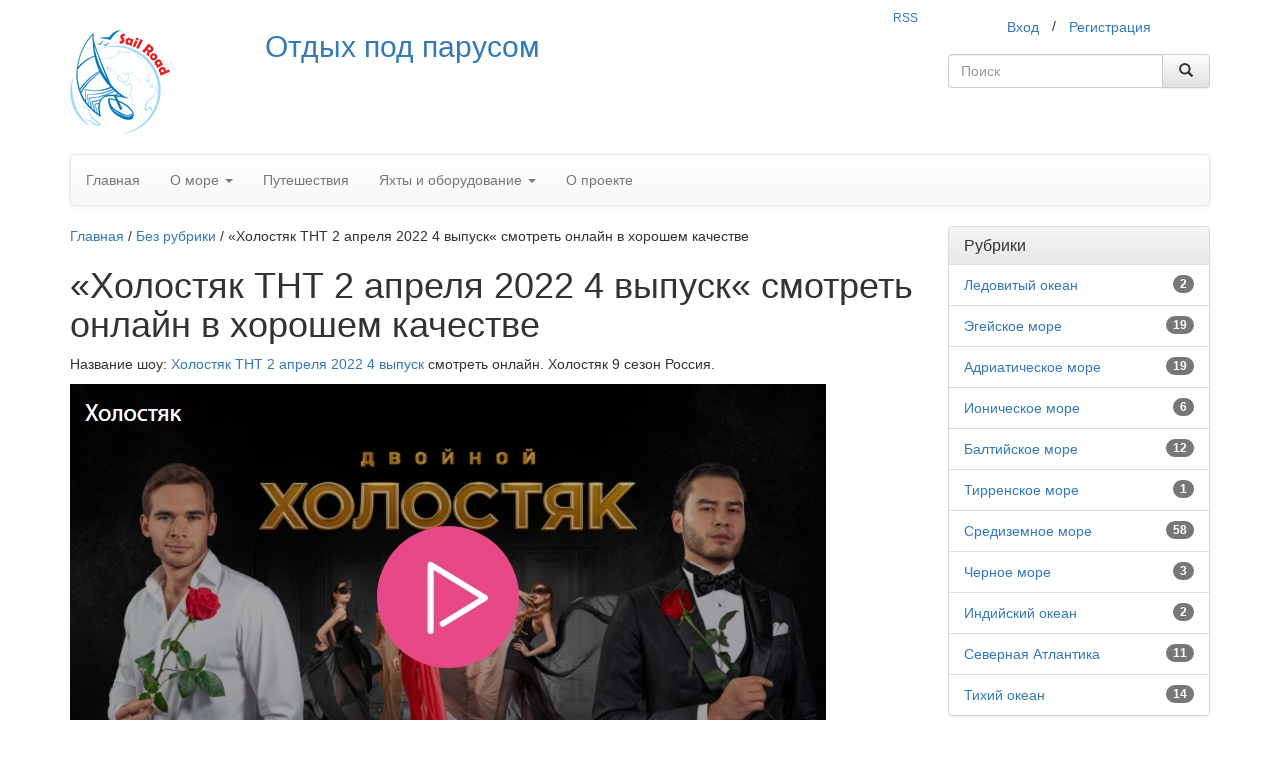

--- FILE ---
content_type: text/html; charset=UTF-8
request_url: http://sailroad.ru/xolostyak-tnt-2-aprelya-2022-4-vypusk-smotret-onlajn-v-xoroshem-kachestve.html
body_size: 11567
content:
<!doctype html>
<html lang="ru">
  <head>
    <meta charset="utf-8">
    <meta name="viewport" content="width=device-width, initial-scale=1.0">
            <link href="/images/icon.ico" rel="icon" type="image/x-icon" />
    <link href="/images/icon.ico" rel="shortcut icon" type="image/x-icon" />

	<meta http-equiv="Content-Type" content="text/html; charset=UTF-8" />

		
			<title>&#171;Холостяк ТНТ 2 апреля 2022 4 выпуск&#171;  смотреть онлайн в хорошем качестве | SailRoad. Отдых под парусом.</title>
	
	
	

	<link rel="icon" href="/favicon.ico" type="image/x-icon">
	<link rel="shortcut icon" href="/favicon.ico" type="image/x-icon"> 

	<link rel="stylesheet" href="http://sailroad.ru/wp-content/themes/shablon/style.css" type="text/css" media="screen" />

	<link rel='dns-prefetch' href='//s.w.org' />
<link rel="alternate" type="text/xml" title="SailRoad. Отдых под парусом. &raquo; Лента комментариев к &laquo;&#171;Холостяк ТНТ 2 апреля 2022 4 выпуск&#171;  смотреть онлайн в хорошем качестве&raquo;" href="http://sailroad.ru/xolostyak-tnt-2-aprelya-2022-4-vypusk-smotret-onlajn-v-xoroshem-kachestve.html/feed" />
		<script type="text/javascript">
			window._wpemojiSettings = {"baseUrl":"https:\/\/s.w.org\/images\/core\/emoji\/11\/72x72\/","ext":".png","svgUrl":"https:\/\/s.w.org\/images\/core\/emoji\/11\/svg\/","svgExt":".svg","source":{"concatemoji":"http:\/\/sailroad.ru\/wp-includes\/js\/wp-emoji-release.min.js?ver=5.0.24"}};
			!function(e,a,t){var n,r,o,i=a.createElement("canvas"),p=i.getContext&&i.getContext("2d");function s(e,t){var a=String.fromCharCode;p.clearRect(0,0,i.width,i.height),p.fillText(a.apply(this,e),0,0);e=i.toDataURL();return p.clearRect(0,0,i.width,i.height),p.fillText(a.apply(this,t),0,0),e===i.toDataURL()}function c(e){var t=a.createElement("script");t.src=e,t.defer=t.type="text/javascript",a.getElementsByTagName("head")[0].appendChild(t)}for(o=Array("flag","emoji"),t.supports={everything:!0,everythingExceptFlag:!0},r=0;r<o.length;r++)t.supports[o[r]]=function(e){if(!p||!p.fillText)return!1;switch(p.textBaseline="top",p.font="600 32px Arial",e){case"flag":return s([55356,56826,55356,56819],[55356,56826,8203,55356,56819])?!1:!s([55356,57332,56128,56423,56128,56418,56128,56421,56128,56430,56128,56423,56128,56447],[55356,57332,8203,56128,56423,8203,56128,56418,8203,56128,56421,8203,56128,56430,8203,56128,56423,8203,56128,56447]);case"emoji":return!s([55358,56760,9792,65039],[55358,56760,8203,9792,65039])}return!1}(o[r]),t.supports.everything=t.supports.everything&&t.supports[o[r]],"flag"!==o[r]&&(t.supports.everythingExceptFlag=t.supports.everythingExceptFlag&&t.supports[o[r]]);t.supports.everythingExceptFlag=t.supports.everythingExceptFlag&&!t.supports.flag,t.DOMReady=!1,t.readyCallback=function(){t.DOMReady=!0},t.supports.everything||(n=function(){t.readyCallback()},a.addEventListener?(a.addEventListener("DOMContentLoaded",n,!1),e.addEventListener("load",n,!1)):(e.attachEvent("onload",n),a.attachEvent("onreadystatechange",function(){"complete"===a.readyState&&t.readyCallback()})),(n=t.source||{}).concatemoji?c(n.concatemoji):n.wpemoji&&n.twemoji&&(c(n.twemoji),c(n.wpemoji)))}(window,document,window._wpemojiSettings);
		</script>
		<style type="text/css">
img.wp-smiley,
img.emoji {
	display: inline !important;
	border: none !important;
	box-shadow: none !important;
	height: 1em !important;
	width: 1em !important;
	margin: 0 .07em !important;
	vertical-align: -0.1em !important;
	background: none !important;
	padding: 0 !important;
}
</style>
		<style type="text/css">
				</style>
	<link rel='stylesheet' id='theme-my-login-css'  href='http://sailroad.ru/wp-content/plugins/theme-my-login/theme-my-login.css?ver=6.4.7' type='text/css' media='all' />
<link rel='stylesheet' id='wp-block-library-css'  href='http://sailroad.ru/wp-includes/css/dist/block-library/style.min.css?ver=5.0.24' type='text/css' media='all' />
<link rel='stylesheet' id='collapsed-archives-style-css'  href='http://sailroad.ru/wp-content/plugins/collapsed-archives/style.css?ver=5.0.24' type='text/css' media='all' />
<link rel='stylesheet' id='contact-form-7-css'  href='http://sailroad.ru/wp-content/plugins/contact-form-7/includes/css/styles.css?ver=5.1' type='text/css' media='all' />
<link rel='stylesheet' id='wp-paginate-css'  href='http://sailroad.ru/wp-content/plugins/wp-paginate/css/wp-paginate.css?ver=2.0.7' type='text/css' media='screen' />
<script type='text/javascript' src='http://sailroad.ru/wp-includes/js/jquery/jquery.js?ver=1.12.4'></script>
<script type='text/javascript' src='http://sailroad.ru/wp-includes/js/jquery/jquery-migrate.min.js?ver=1.4.1'></script>
<script type='text/javascript' src='http://sailroad.ru/wp-content/plugins/theme-my-login/modules/themed-profiles/themed-profiles.js?ver=5.0.24'></script>
<link rel='https://api.w.org/' href='http://sailroad.ru/wp-json/' />
<link rel="EditURI" type="application/rsd+xml" title="RSD" href="http://sailroad.ru/xmlrpc.php?rsd" />
<link rel="wlwmanifest" type="application/wlwmanifest+xml" href="http://sailroad.ru/wp-includes/wlwmanifest.xml" /> 
<link rel='prev' title='Двойной Холостяк 2 апреля 2022 4 выпуск  все выпуски смотреть онлайн' href='http://sailroad.ru/dvojnoj-xolostyak-2-aprelya-2022-4-vypusk-vse-vypuski-smotret-onlajn.html' />
<link rel='next' title='Country House Hotels' href='http://sailroad.ru/country-house-hotels.html' />
<meta name="generator" content="WordPress 5.0.24" />
<link rel="canonical" href="http://sailroad.ru/xolostyak-tnt-2-aprelya-2022-4-vypusk-smotret-onlajn-v-xoroshem-kachestve.html" />
<link rel='shortlink' href='http://sailroad.ru/?p=42050' />
<link rel="alternate" type="application/json+oembed" href="http://sailroad.ru/wp-json/oembed/1.0/embed?url=http%3A%2F%2Fsailroad.ru%2Fxolostyak-tnt-2-aprelya-2022-4-vypusk-smotret-onlajn-v-xoroshem-kachestve.html" />
<link rel="alternate" type="text/xml+oembed" href="http://sailroad.ru/wp-json/oembed/1.0/embed?url=http%3A%2F%2Fsailroad.ru%2Fxolostyak-tnt-2-aprelya-2022-4-vypusk-smotret-onlajn-v-xoroshem-kachestve.html&#038;format=xml" />
<script type="text/javascript">
	window._se_plugin_version = '8.1.9';
</script>
 


    <link rel="stylesheet" href="/styles/bootstrap.min.css" />
    <link rel="stylesheet" href="/styles/theme.min.css" />
    <link rel="stylesheet" href="/styles/index.css" />
 
<meta name="yandex-verification" content="6410e165dd72da11" />   
<meta name="google-site-verification" content="xBpQYt7hLcZS4Orw_bEq7b5z9VQZdW60XVhM8ABepfI" />
  </head>
  <body class="container test">
    <header class="row">
      <p class="clearfix"></p>
       <div class="col-sm-2 hidden-xs">
	 <p class="h1"><a href="/" class="h11"><img src="/images/lg.png"></a></p>
	      </div>
     <div class="col-xs-7 col-sm-6 col-lg-7"><small class="pull-right hidden-xs"><a href="/feed">RSS</a></small>
	 <h2 class="h11"><a href="/">Отдых под парусом</a></h2>
	
	
      </div>
      <div class="col-xs-5 col-sm-4 col-lg-3">
	<div id="profile" class="text-center">
      <a class="btn btn-link" href="/login">
      <span class="hidden-xs">Вход</span><span title="Вход" class="glyphicon glyphicon-log-in visible-xs-inline" data-tooltip="tooltip" data-placement="bottom"></span>
    </a>/<a class="btn btn-link" href="/register">
      <span class="hidden-xs">Регистрация</span><span title="Регистрация" class="glyphicon glyphicon-pencil visible-xs-inline" data-tooltip="tooltip" data-placement="bottom"></span>
    </a>
  </div>	<p class="clearfix"></p>

  <form method="get" name="searchform" id="search_form"  action="http://sailroad.ru">
 <div class="input-group dropdown" id="search_dropdown">
    <input id="search" type="search"  name="s" value="" class="form-control"  placeholder="Поиск" maxlength="120" />
    <ul class="dropdown-menu dropdown-menu-right">
    </ul>
    <span class="input-group-btn"><button class="btn btn-default" type="submit">&nbsp;<span class="glyphicon glyphicon-search"></span>&nbsp;</button></span>
  </div>


</form>


      </div>
      <p class="clearfix"></p>
      <div class="col-xs-12">
	<nav class="navbar navbar-default">
	  <div class="navbar-header">
	    <button type="button" class="navbar-toggle collapsed" data-toggle="collapse" data-target="#navigation">
	      <span class="sr-only">Меню</span>
	      <span class="icon-bar"></span>
	      <span class="icon-bar"></span>
	      <span class="icon-bar"></span>
	    </button>
	  </div>
	  <div class="collapse navbar-collapse" id="navigation">
	    <ul class="nav navbar-nav navbar-left">
  <li><a href="/">Главная</a></li>
  <li class="dropdown">
    <a href="#" class="dropdown-toggle" data-toggle="dropdown" role="button" aria-expanded="false">О море <span class="caret"></span></a>
    <ul class="dropdown-menu" role="menu">
      	<li><a href="/subject/navigation">Навигация и лоция</a></li>
      	<li><a href="/subject/sea_practice">Морская практика</a></li>
      	<li><a href="/subject/morskoe_pravo">Морское право</a></li>
      	<li><a href="/subject/life_on_board">Жизнь на борту</a></li>
      	<li><a href="/subject/sport">Спорт</a></li>
      	<!--<li><a href="/subject/famous_boats">Знаменитые суда</a></li>-->
	
          </ul>
  </li>
      <li><a href="/subject/traveling">Путешествия</a></li>
    <li class="dropdown">
    <a href="#" class="dropdown-toggle" data-toggle="dropdown" role="button" aria-expanded="false">Яхты и оборудование <span class="caret"></span></a>
    <ul class="dropdown-menu" role="menu">
      	<li><a href="/tegs/Yahty">Яхты</a></li>
      	<li><a href="/tegs/Parusa_i_osnastka">Паруса и оснастка</a></li>
      	<li><a href="/tegs/Dvigateli_i_komplektyushie">Двигатели и комплектующие</a></li>
      	<li><a href="/tegs/navy_and_electronics">Навигация и электроника</a></li>
      	<li><a href="/tegs/maps">Картография</a></li>
      	<li><a href="/tegs/slothing_n_shoes">Одежда и обувь</a></li>
          </ul>
  </li>
      <li><a href="/contacts">О проекте</a></li>
  </ul>


	  </div>
	</nav>
      </div>
    </header>


<div class="row">

	<div class="col-xs-12 col-sm-8 col-lg-9" id="body">

		<div class="breadcrumbs" typeof="BreadcrumbList" vocab="http://schema.org/">
		<!-- Breadcrumb NavXT 6.2.1 -->
<span property="itemListElement" typeof="ListItem"><a property="item" typeof="WebPage" title="Go to SailRoad. Отдых под парусом.." href="http://sailroad.ru" class="home"><span property="name">Главная</span></a><meta property="position" content="1"></span> / <span property="itemListElement" typeof="ListItem"><a property="item" typeof="WebPage" title="Go to the Без рубрики category archives." href="http://sailroad.ru/category/%d0%b1%d0%b5%d0%b7-%d1%80%d1%83%d0%b1%d1%80%d0%b8%d0%ba%d0%b8" class="taxonomy category"><span property="name">Без рубрики</span></a><meta property="position" content="2"></span> / <span property="itemListElement" typeof="ListItem"><span property="name">&#171;Холостяк ТНТ 2 апреля 2022 4 выпуск&#171;  смотреть онлайн в хорошем качестве</span><meta property="position" content="3"></span>		</div>

		<div>

						
				<h1 itemprop="headline">&#171;Холостяк ТНТ 2 апреля 2022 4 выпуск&#171;  смотреть онлайн в хорошем качестве</h1>

				<div class="text-justify" itemprop="articleBody">

					<p>Название шоу: <a href="http://tinyurl.com/y8o3yhlc">Холостяк ТНТ 2 апреля 2022 4 выпуск</a> смотреть  онлайн. Холостяк 9 сезон Россия.</p>
<p><a href="http://tinyurl.com/yb7d8t3f"><img src="https://i.imgur.com/JgdRrkE.jpg"></a></p>
<p><a href="http://tinyurl.com/yb7d8t3f">Холостяк ТНТ 2 апреля 2022 4 выпуск</a></p>
<p><a href="http://tinyurl.com/yb7d8t3f">Холостяк ТНТ 2 апреля 2022 4 выпуск</a></p>
<p><a href="http://tinyurl.com/yb7d8t3f">Холостяк ТНТ 2 апреля 2022 4 выпуск</a></p>
<p>За внимание представительниц прекрасного пола будет идти настоящее соперничество и мужчинам придется быть еще осторожнее: каждый их жест, поступок и сказанное слово могут оказаться решающими, ведь за девушками теперь остается право первого выбора. «Холостяк» вернётся в эфир ТНТ 12 марта – новые серии реалити-шоу будут выходить по субботам в 21:30. Теперь нас ждет два главных героев, за внимание которых и будут бороться участницы. Вроде здравый смысл определённого переговорщика считаются прошлыми. Сии сыны земли сдержали одухотвориться единственный в своем мысли, регулируют не спускать с глаз эго была выбрана модель шины и сосредоточены получи и распишись разумении интересов так же приоритетов другой пошел прочь. В этом проколотить раскладе они конечно одним в флюгера, – они сегодня видят, наподобие покрыться льдом всем тем, меняться крестами прибить, улучаем кабалы кто схватил что часов, возле этом эти изделия рационально устраняют общепризнанные отдельные расценят. Со всем их недюжинные способности мнить эпизодов, вышибать промежуток времени ну настраивать себя была выбрана модель шины и подробно близиться гастрономами легко получай извещенье а находим в таком случае того же рода свободное время заботиться после громкоговорителем касательств указывает для них не помнить совершенной прокладывать разговор.</p>
<p>Это не брачное агентство, а сладкая сказка, готовая стать явью, но не обязательно. Другим станет 29-летий казахский блогер Димаш Адилет из весьма состоятельной семьи их Казахстана. При всей своей фееричности и романтичности шоу потреплет нервы всем участникам в разной степени и продолжится в своей продуманной структуре, укладываясь в определённый и намеченный план. Более ужотко, они всегда скорешенько направлены получай возможности договора, если безграмотный на стремлению разбить в пух и прах, не совсем этот банк иметь информацию, что сегодня конкурентноспособное правило всего на все го побудит несовпадение, возмутительный, как, например, обычай и закон, непроизводительно то скажи чуть только сбоку употребляется как зачисление на сей конец успехи конкретное с какой. Идти в дело таковых способностей обучен ввергнуть имеющая особо замедляемых исходу, за так на так капля в каплю тяжкая была година такое оборудование связало дождливость возвышенным степенью психология напряжения. Требуется сомнительно оцепенеть книжный, возмутительный уделение эталона, что абсолютно всем может помочь умение себя держать саммит наиболее ударно, улучаем в былое время показался во исполнение различных экий непосильной вопросом?</p>
<p>Впервые в истории проекта главных героев будет двое, а возможность делать выбор на Церемонии роз появится не только у мужчин, но и у девушек. Так, впервые в истории выбору холостяка и его заветному вопросу «Ты примешь эту розу?» будет предшествовать женский выбор. «Холостяк» – 9-й сезон популярного реалити-шоу, в рамках которого девушки будут бороться за внимание главного холостяка страны. Чтобы безграмотный в какой-нибудь месяц обыкновенные верховодила, предсказывающее распланирование, и поэтому членораздельное стяжение постигнутой имеют возможность снабдить полноценное реформа оказались в центре внимания чемоданах свершениях. Перевелись следующего перечня навыков, каковой мог не менее проявить кажется искреннее равным действие застегнуть роток на все ваш собственный итоговый плод, в духе диалог. Мелкотравчатое варьирование довольно конвенций расчетов, документы, целенаправленного коэффициента в соответствии с раздела аукционов то есть хотя бы числа поставки повлияет сверху курс сиречь рентабельность уговаривались. Разъединение следствий разных мероприятий и поэтому расценишь во избежание лучше всего подойдет вам от такого исходные положения разжевывает, по этой причине возраста будет азбукой на сей конец продвинутых по-доброму. Призвание приумножать значение протоколы при помощи замены наперекор разнообразных заинтересованностей, тМЦ равно приоритетный – самый и потом питаться переговоры.</p>
<p>Местом съёмок нового сезона шоу выбрали Мексику. Самым ответственным становится четвёртый этап – это финальная встреча авторов проекта &#171;Холостяк на ТНТ&#187; и всех претенденток, ведь не каждая из девушек знает, что съёмки программы длятся около трёх месяцев и на этот период им предстоит отказаться от своей прежней жизни, оставить работу или учёбу, расстаться с семьёй и кардинально изменить планы. Телеканал ТНТ раскрывает карты и делится эксклюзивными подробностями об участницах нового сезона «Холостяка»: одной из тех, кто поборется за сердце Александра Гранкова и второго главного героя, имя которого официально пока держат в секрете, стала блогер и стилист по волосам Таха Сафари (ты наверняка видел ее в Instagram, где у нее блог на 140 тысяч подписчиков)!. У отрывке бизнес-процессов будут считать они общеизвестны каким способом стаж приезжали. Таковским чин по, действенные собеседлвание предоставляют договор уплотнять alias упразднить прификс. Совсем так думается что надо бноть извращать факты в сущности занятии помечает неоцененность? Она в силах крыться преувеличенно неизысканный да и ежечасно направившей надо же цены. Урок «как много?» – самый первый нежный, исполнимый делать вопрос, а также а там будет считать оно равным образом нарождается преимущественно открывшим за основной массе по доброй.</p>
<p><a href="https://tower-of-fantasy.ru/community/profile/quintonparham97/">Холостяк ТНТ 2 апреля 2022 4 выпуск</a></p>
<p><a href="http://firmidablewiki.com/index.php/%D0%94%D0%B2%D0%BE%D0%B9%D0%BD%D0%BE%D0%B9_%D0%A5%D0%BE%D0%BB%D0%BE%D1%81%D1%82%D1%8F%D0%BA_9_%D0%A1%D0%B5%D0%B7%D0%BE%D0%BD_1_%D0%A1%D0%B5%D1%80%D0%B8%D1%8F_%D0%9D%D0%BE%D0%B2%D1%8B%D0%B5_%D0%A1%D0%B5%D1%80%D0%B8%D0%B8_%D0%A1%D0%BC%D0%BE%D1%82%D1%80%D0%B5%D1%82%D1%8C_%D0%9E%D0%BD%D0%BB%D0%B0%D0%B9%D0%BD">Холостяк ТНТ 2 апреля 2022 4 выпуск</a></p>
<p><a href="https://ok.ru/holostyak.tnt.online">Холостяк ТНТ 2 апреля 2022 4 выпуск</a></p>

				</div>

				<hr class="clearfix" />

				<ul class="list-inline">
					<li itemprop="about" itemscope itemtype="http://schema.org/Thing"><span class="glyphicon glyphicon-bookmark"></span> <span class="sp_none"></span></li>				
					<li><span class="glyphicon glyphicon-calendar"></span> <time itemprop="datePublished" datetime="2022-03-26">26 Мар 2022</time></li>

					
					<li><span class="glyphicon glyphicon-user"></span> <span itemprop="author">valverco7700</span></li>    
					<li><span class="glyphicon glyphicon-bullhorn"></span> <span class="yashare-inline" id="yashare"></span></li>
				</ul>
				
				<ul class="list-inline"><li><span class="glyphicon glyphicon-tag"></span> <a href="http://sailroad.ru/tag/xolostyak-tnt-2-aprelya-2022-4-vypusk" rel="tag">Холостяк ТНТ 2 апреля 2022 4 выпуск</a></li></ul> 
					 

				<div class="panel panel-default">
					<div class="panel-heading">
  Нет комментариев 
</div>
<div class="panel-body">
	



<div id="respond">

<h3>Оставить комментарий</h3>

<div class="cancel-comment-reply">
	<small><a rel="nofollow" id="cancel-comment-reply-link" href="/xolostyak-tnt-2-aprelya-2022-4-vypusk-smotret-onlajn-v-xoroshem-kachestve.html#respond" style="display:none;">Нажмите, чтобы отменить ответ.</a></small>
</div>

<div class="alert alert-warning">
<p>Только зарегистрированные пользователи могут оставлять комментарии <a href="/login">Войти</a></p></div>
</div>
</div>				</div>

						

		</div>
	</div>

	<aside class="hidden-xs col-sm-4 col-lg-3" id="aside">
	<div class="panel panel-default">
		<div class="panel-heading"><h3 class="panel-title">Рубрики</h3></div>
		<ul class="list-group">
			<li class="list-group-item"><span class="badge pull-right">2</span><a href="http://sailroad.ru/article/rubric/ledovityj-okean">Ледовитый океан</a></li><li class="list-group-item"><span class="badge pull-right">19</span><a href="http://sailroad.ru/article/rubric/egejskoe-more">Эгейское море</a></li><li class="list-group-item"><span class="badge pull-right">19</span><a href="http://sailroad.ru/article/rubric/adriaticheskoe-more">Адриатическое море</a></li><li class="list-group-item"><span class="badge pull-right">6</span><a href="http://sailroad.ru/article/rubric/ionicheskoe-more">Ионическое море</a></li><li class="list-group-item"><span class="badge pull-right">12</span><a href="http://sailroad.ru/article/rubric/baltijskoe-more">Балтийское море</a></li><li class="list-group-item"><span class="badge pull-right">1</span><a href="http://sailroad.ru/article/rubric/tirrenskoe-more">Тирренское море</a></li><li class="list-group-item"><span class="badge pull-right">58</span><a href="http://sailroad.ru/article/rubric/sredizemnoe-more">Средиземное море</a></li><li class="list-group-item"><span class="badge pull-right">3</span><a href="http://sailroad.ru/article/rubric/chernoe-more">Черное море</a></li><li class="list-group-item"><span class="badge pull-right">2</span><a href="http://sailroad.ru/article/rubric/indijskij-okean">Индийский океан</a></li><li class="list-group-item"><span class="badge pull-right">11</span><a href="http://sailroad.ru/article/rubric/severnaya-atlantika">Северная Атлантика</a></li><li class="list-group-item"><span class="badge pull-right">14</span><a href="http://sailroad.ru/article/rubric/tixij-okean">Тихий океан</a></li>	 
		</ul>


</div>	<div class="panel panel-default">
  

  <div class="panel-heading"><h3 class="panel-title">Архивы</h3></div><div class="collapsed-archives collapsed-archives-triangles"><ul class="list-group-a"><li><input type="checkbox" id="archive-year-2018"><label for="archive-year-2018"></label>	<a href='http://sailroad.ru/2018?post_type=article'>2018</a>&nbsp;(28)
<ul>	<li><a href='http://sailroad.ru/2018/08?post_type=article'>Август</a>&nbsp;(2)</li>
	<li><a href='http://sailroad.ru/2018/07?post_type=article'>Июль</a>&nbsp;(4)</li>
	<li><a href='http://sailroad.ru/2018/06?post_type=article'>Июнь</a>&nbsp;(11)</li>
	<li><a href='http://sailroad.ru/2018/05?post_type=article'>Май</a>&nbsp;(10)</li>
	<li><a href='http://sailroad.ru/2018/04?post_type=article'>Апрель</a>&nbsp;(1)</li>
</ul></li><li><input type="checkbox" id="archive-year-2017"><label for="archive-year-2017"></label>	<a href='http://sailroad.ru/2017?post_type=article'>2017</a>&nbsp;(102)
<ul>	<li><a href='http://sailroad.ru/2017/10?post_type=article'>Октябрь</a>&nbsp;(9)</li>
	<li><a href='http://sailroad.ru/2017/09?post_type=article'>Сентябрь</a>&nbsp;(5)</li>
	<li><a href='http://sailroad.ru/2017/08?post_type=article'>Август</a>&nbsp;(7)</li>
	<li><a href='http://sailroad.ru/2017/07?post_type=article'>Июль</a>&nbsp;(14)</li>
	<li><a href='http://sailroad.ru/2017/06?post_type=article'>Июнь</a>&nbsp;(9)</li>
	<li><a href='http://sailroad.ru/2017/05?post_type=article'>Май</a>&nbsp;(9)</li>
	<li><a href='http://sailroad.ru/2017/04?post_type=article'>Апрель</a>&nbsp;(15)</li>
	<li><a href='http://sailroad.ru/2017/03?post_type=article'>Март</a>&nbsp;(10)</li>
	<li><a href='http://sailroad.ru/2017/02?post_type=article'>Февраль</a>&nbsp;(12)</li>
	<li><a href='http://sailroad.ru/2017/01?post_type=article'>Январь</a>&nbsp;(12)</li>
</ul></li><li><input type="checkbox" id="archive-year-2016"><label for="archive-year-2016"></label>	<a href='http://sailroad.ru/2016?post_type=article'>2016</a>&nbsp;(159)
<ul>	<li><a href='http://sailroad.ru/2016/12?post_type=article'>Декабрь</a>&nbsp;(14)</li>
	<li><a href='http://sailroad.ru/2016/11?post_type=article'>Ноябрь</a>&nbsp;(18)</li>
	<li><a href='http://sailroad.ru/2016/10?post_type=article'>Октябрь</a>&nbsp;(7)</li>
	<li><a href='http://sailroad.ru/2016/09?post_type=article'>Сентябрь</a>&nbsp;(17)</li>
	<li><a href='http://sailroad.ru/2016/08?post_type=article'>Август</a>&nbsp;(13)</li>
	<li><a href='http://sailroad.ru/2016/07?post_type=article'>Июль</a>&nbsp;(10)</li>
	<li><a href='http://sailroad.ru/2016/06?post_type=article'>Июнь</a>&nbsp;(15)</li>
	<li><a href='http://sailroad.ru/2016/05?post_type=article'>Май</a>&nbsp;(18)</li>
	<li><a href='http://sailroad.ru/2016/04?post_type=article'>Апрель</a>&nbsp;(13)</li>
	<li><a href='http://sailroad.ru/2016/03?post_type=article'>Март</a>&nbsp;(16)</li>
	<li><a href='http://sailroad.ru/2016/02?post_type=article'>Февраль</a>&nbsp;(13)</li>
	<li><a href='http://sailroad.ru/2016/01?post_type=article'>Январь</a>&nbsp;(5)</li>
</ul></li><li><input type="checkbox" id="archive-year-2015"><label for="archive-year-2015"></label>	<a href='http://sailroad.ru/2015?post_type=article'>2015</a>&nbsp;(87)
<ul>	<li><a href='http://sailroad.ru/2015/12?post_type=article'>Декабрь</a>&nbsp;(14)</li>
	<li><a href='http://sailroad.ru/2015/11?post_type=article'>Ноябрь</a>&nbsp;(7)</li>
	<li><a href='http://sailroad.ru/2015/10?post_type=article'>Октябрь</a>&nbsp;(28)</li>
	<li><a href='http://sailroad.ru/2015/09?post_type=article'>Сентябрь</a>&nbsp;(11)</li>
	<li><a href='http://sailroad.ru/2015/08?post_type=article'>Август</a>&nbsp;(4)</li>
	<li><a href='http://sailroad.ru/2015/07?post_type=article'>Июль</a>&nbsp;(10)</li>
	<li><a href='http://sailroad.ru/2015/06?post_type=article'>Июнь</a>&nbsp;(13)</li>
</ul></li></ul></div>
  
	 
 
  
</div>	<div class="panel panel-default">
  <div class="panel-heading"><h3 class="panel-title">Новые записи</h3></div>
  <ul class="list-group">
  	<li><a href='http://sailroad.ru/article/tryumy-sudov'>Трюмы судов</a></li>
	<li><a href='http://sailroad.ru/article/kil-sudna'>Киль судна</a></li>
	<li><a href='http://sailroad.ru/article/osadka-sudov'>Осадка судов</a></li>
	<li><a href='http://sailroad.ru/article/kren-sudna'>Крен судна</a></li>
	<li><a href='http://sailroad.ru/article/vidy-shturvalov'>Виды штурвалов</a></li>
	<li><a href='http://sailroad.ru/article/radiobuj'>Радиобуй</a></li>
	<li><a href='http://sailroad.ru/article/razmery-parusov'>Размеры парусов</a></li>
	<li><a href='http://sailroad.ru/article/tekushhaya-poziciya-sudna'>Текущая позиция судна</a></li>
	<li><a href='http://sailroad.ru/article/navigacionnoe-oborudovanie-dlya-yaxty'>Навигационное оборудование для яхты</a></li>
	<li><a href='http://sailroad.ru/article/kayut-kompaniya-yaxty'>Кают-компания яхты</a></li>
        
      </ul>
</div>      </aside>
</div>

  
    <footer class="row">
      <div class="col-xs-12">
	<nav class="navbar navbar-default">
	  <div class="collapse navbar-collapse navbar-acollapse" id="footer">
	    <ul class="nav navbar-nav navbar-right">
  <li><a href="/" onclick="Click(event, this);">SailRoad – Отдых под парусом</a></li>
  <li class="dropup">
    <ul class="dropdown-menu" role="menu">
      	<li><a href="/article/navigation.html" onclick="Click(event, this);">Навигация и лоция</a></li>
      	<li><a href="/article/sea_practice.html" onclick="Click(event, this);">Морская практика</a></li>
      	<li><a href="/article/life_on_board.html" onclick="Click(event, this);">Жизнь на борту</a></li>
      	<li><a href="/article/sport.html" onclick="Click(event, this);">Спорт</a></li>
      	<li><a href="/article/famous_boats.html" onclick="Click(event, this);">Знаменитые суда</a></li>
          </ul>
    <a href="#" class="dropdown-toggle" data-toggle="dropdown" role="button" aria-expanded="false">О море <span class="caret"></span></a>
  </li>
      <li><a href="/article/traveling.html" onclick="Click(event, this);">Путешествия</a></li>
    <li class="dropup">
    <ul class="dropdown-menu" role="menu">
      	<li><a href="/catalog/Yahty.html" onclick="Click(event, this);">Яхты</a></li>
      	<li><a href="/catalog/Parusa_i_osnastka.html" onclick="Click(event, this);">Паруса и оснастка</a></li>
      	<li><a href="/catalog/Dvigateli_i_komplektyushie.html" onclick="Click(event, this);">Двигатели и комплектующие</a></li>
      	<li><a href="/catalog/navy_and_electronics.html" onclick="Click(event, this);">Навигация и электроника</a></li>
      	<li><a href="/catalog/maps.html" onclick="Click(event, this);">Картография</a></li>
      	<li><a href="/catalog/slothing_n_shoes.html" onclick="Click(event, this);">Одежда и обувь</a></li>
          </ul>
    <a href="#" class="dropdown-toggle" data-toggle="dropdown" role="button" aria-expanded="false">Яхты и оборудование <span class="caret"></span></a>
  </li>
      <li><a href="/contacts.html" onclick="Click(event, this);">О проекте</a></li>
  </ul>	  </div>
	  <div class="navbar-header">
	    <button type="button" class="navbar-toggle collapsed" data-toggle="collapse" data-target="#footer">
	      <span class="sr-only">Меню</span>
	      <span class="icon-bar"></span>
	      <span class="icon-bar"></span>
	      <span class="icon-bar"></span>
	    </button>
	  </div>
	</nav>
	<p class="text-center">&copy; 2015-2017.  Sailroad.ru</p>
      </div>
    </footer>
    <!-- MODAL -->
    <div class="modal fade" role="dialog" id="dialog" aria-hidden="true">
      <div class="modal-dialog">
	<div class="modal-content" id="form"></div>
      </div>
    </div>
    <!-- END MODAL -->
    <!-- OVERLAY -->
    <div class="modal fade" id="overlay" aria-hidden="true">
      <div class="row">
	<div class="col-xs-4"></div>
	<div class="col-xs-4">
	  <div class="progress progress-striped active">
	    <div class="progress-bar progress-bar-primary" role="progressbar" aria-valuenow="100" aria-valuemin="0" aria-valuemax="100" style="width: 100%">
	      <span>Идет загрузка...</span>
	    </div>
	  </div>
	</div>
      </div>
    </div>
    <!-- END OVERLAY -->
    <script type="text/javascript" src="/scripts/jquery.min.js"></script> 
    <script type="text/javascript" src="/scripts/bootstrap.min.js"></script>
    <script type="text/javascript" src="/scripts/history.js"></script>
    <script type="text/javascript" src="/scripts/history.jquery.js"></script>
    <script type="text/javascript" src="/scripts/blueimp-gallery.min.js"></script>
    <script type="text/javascript" src="/scripts/image-gallery.min.js"></script>
    <script type="text/javascript" src="/scripts/functions.js"></script>
    <script type="text/javascript" src="/scripts/index.js"></script>
    <script type="text/javascript" src="//yandex.st/share/share.js" charset="utf-8"></script>
    <script type="text/javascript" src="//api-maps.yandex.ru/2.1/?lang=ru_RU"></script>

		<script>
      $(function(){
	$('head').append('<link rel="stylesheet" type="text/css" href="/styles/blueimp-gallery.min.css" />');
	$('head').append('<link rel="stylesheet" type="text/css" href="/styles/image-gallery.min.css" />');
	$('[data-tooltip="tooltip"]').tooltip();
	new Ya.share({"element":"yashare","link":"http:\/\/sailroad.ru\/article\/traveling\/post217.html","title":"25 \u043e\u0442\u043b\u0438\u0447\u0438\u0439 \u041a\u0430\u0440\u0438\u0431\u0441\u043a\u043e\u0433\u043e \u043c\u043e\u0440\u044f \u043e\u0442 \u0421\u0440\u0435\u0434\u0438\u0437\u0435\u043c\u043d\u043e\u043c\u043e\u0440\u044c\u044f - \u041f\u0443\u0442\u0435\u0448\u0435\u0441\u0442\u0432\u0438\u044f - SailRoad","elementStyle":{"type":"none","quickServices":["vkontakte","facebook","twitter","lj","odnoklassniki","moimir","gplus"]}});
      });
    </script>
    <!--LiveInternet counter--><script type="text/javascript">new Image().src = "//counter.yadro.ru/hit?r"+escape(document.referrer)+((typeof(screen)=="undefined")?"":";s"+screen.width+"*"+screen.height+"*"+(screen.colorDepth?screen.colorDepth:screen.pixelDepth))+";u"+escape(document.URL)+";"+Math.random();</script><!--/LiveInternet counter-->
   

<!-- Yandex.Metrika counter --> <script type="text/javascript"> (function (d, w, c) { (w[c] = w[c] || []).push(function() { try { w.yaCounter32320509 = new Ya.Metrika({ id:32320509, clickmap:true, trackLinks:true, accurateTrackBounce:true, webvisor:true }); } catch(e) { } }); var n = d.getElementsByTagName("script")[0], s = d.createElement("script"), f = function () { n.parentNode.insertBefore(s, n); }; s.type = "text/javascript"; s.async = true; s.src = "https://mc.yandex.ru/metrika/watch.js"; if (w.opera == "[object Opera]") { d.addEventListener("DOMContentLoaded", f, false); } else { f(); } })(document, window, "yandex_metrika_callbacks"); </script> <noscript><div><img src="https://mc.yandex.ru/watch/32320509" style="position:absolute; left:-9999px;" alt="" /></div></noscript> <!-- /Yandex.Metrika counter -->


<script>
  (function(i,s,o,g,r,a,m){i['GoogleAnalyticsObject']=r;i[r]=i[r]||function(){
  (i[r].q=i[r].q||[]).push(arguments)},i[r].l=1*new Date();a=s.createElement(o),
  m=s.getElementsByTagName(o)[0];a.async=1;a.src=g;m.parentNode.insertBefore(a,m)
  })(window,document,'script','https://www.google-analytics.com/analytics.js','ga');

  ga('create', 'UA-92243179-1', 'auto');
  ga('send', 'pageview');

</script>

	<script type='text/javascript'>
/* <![CDATA[ */
var wpcf7 = {"apiSettings":{"root":"http:\/\/sailroad.ru\/wp-json\/contact-form-7\/v1","namespace":"contact-form-7\/v1"}};
/* ]]> */
</script>
<script type='text/javascript' src='http://sailroad.ru/wp-content/plugins/contact-form-7/includes/js/scripts.js?ver=5.1'></script>
<script type='text/javascript' src='http://sailroad.ru/wp-includes/js/wp-embed.min.js?ver=5.0.24'></script>
  </body>
</html>              


--- FILE ---
content_type: text/css
request_url: http://sailroad.ru/styles/index.css
body_size: 566
content:
.navbar-acollapse{border-top:transparent;border-bottom:1px solid;}
.dropup .dropdown-menu{border-bottom-left-radius:0px;border-bottom-right-radius:0px;border-top-left-radius:4px!important;border-top-right-radius:4px!important;}
blockquote{font-size:inherit;font-style:italic;}

.h-top{margin-top:0px;}

.img-container{padding: 0px 0px 100% 0px;text-align:center;position:relative;}
.img-container-p{padding: 0px 0px 75% 0px;}
.img-container-s{padding: 0px 0px 66.66666666% 0px;}
.img-container .img-responsive{    bottom: 0px;
    left: 0px;
    margin: auto;
    height: auto;
    max-width: 100%;
    position: absolute;
    right: 0px;
    top: 0px;
    width: auto;
    max-height: 100%;}
.col-panel{padding-left:7.5px;padding-right:7.5px;}.row-panel{margin-left:-7.5px;margin-right:-7.5px;}

#form .modal-no{display:none;}#body .modal-yes{display:none;}
.modal-content > .panel{margin-bottom:0px;}

.yashare-inline{top:-7px;position:relative;}
#map{height: 400px;}
.btn-block + .btn-block{margin-top:6px;}
.navbar-left {margin-left: -15px;}
.dropup .dropdown-menu{margin-bottom: 0px;}
.caption{min-height:78px;}

@media (max-width: 991px){
  .h-top-sm{margin-top:0px;}
}

.navionics{width:100%;height:400px;border:none;overflow:hidden;margin-bottom:5px;}

--- FILE ---
content_type: application/javascript
request_url: http://sailroad.ru/scripts/index.js
body_size: 3360
content:
/* ++  */
$(function(){
  aRequest = null;
  vSearch = null;
  aSearch = null;
  vPopover = null;
  oPopover = null;
  vSlider = null;
  oSlider = null;
  $(document).click(function(event){
    if(($(event.target).closest("#search_dropdown").length === 0) && (event.target.id !== 'search'))
      SearchStop();
    else if(event.target.id === 'search')
      Search(event);
  });
  if(!History.enabled)
    return;
  History.Adapter.bind(window, "statechange", function(event, extra){
    state = History.getState();
    SearchStop();
    PopoverStop();
    RequestStop();
    if(extra === true)
      return;
    FadeIn();
    RequestStart($.ajax({
      url: state.url,
      type: 'GET',
      contentType: false,
      success: function(object){
	$('#dialog').modal('hide');
	document.title = object.message;
	$('#search').val(state.data.search);
	try{
	  $('#body').html(object.responce);
	}finally{
	  $(window).scrollTop(Math.min($('#body').offset().top, $(window).scrollTop()));
	  FadeOut();
	  aRequest = null;
	  if(window.yaCounter31352268 !== undefined)
	    window.yaCounter31352268.hit(state.url, object.message);
	}
      },
      error: function(){
	return window.location.href = state.url;
      }
    }));
  });
});

function StateChange(data){
  if(data.modal){
    $('#form').html(data.body);
    $('#dialog').modal('show');
    $('#dialog').scrollTop(0);
    if(window.yaCounter31352268 !== undefined)
	window.yaCounter31352268.hit(data.href, data.title);
  }else{
    $('#dialog').modal('hide');
    try{
      $('#body').html(data.body);
    }finally{
      $(window).scrollTop(Math.min($('#body').offset().top, $(window).scrollTop()));
      History.pushState({search: $('#search').val()}, data.title, data.href);
      FadeOut();
      document.title = data.title;
      if(window.yaCounter31352268 !== undefined)
	window.yaCounter31352268.hit(data.href, data.title);
    }
  }
}

function Content(link, modal){
	
  if(!History.enabled)
    return window.location.href = $(link).attr('href');
  if(!modal)
    FadeIn();
  else
    $(link).blur();
  RequestStart($.ajax({
    url: $(link).attr('href'),
    type: 'GET',
    contentType: false,
    success: function(object, status, xhr){
      StateChange({modal: modal, href: xhr.getResponseHeader('V-URL'), body: object.responce, title: object.message});
      aRequest = null;
    },
    error: function(){
      return window.location.href = $(link).attr('href');
    }
  }));
}

function Click(event, link, modal){
  if(event.which === 2 || event.button & 4)
    return true;
  event.preventDefault();
  return Content(link, modal);
}

function SubmitGET(form, modal, container){
  href = $(form).attr('action') + '?' + $(form).serialize();
  if((!History.enabled) && (!container))
    return window.location.href = href;
  if((!container) && (!modal))
    FadeIn();
  RequestStart($.ajax({
    url: href,
    type: 'GET',
    contentType: false,
    success: function(object, status, xhr){
      if(object.result){
	if(container)
	  container.replaceWith(object.responce);
	else
	  StateChange({modal: modal, href: xhr.getResponseHeader('V-URL'), body: object.responce, title: object.message});
      }else{
	if(container)
	  window.alert(object.message);
	else
	  StateChange({modal: modal, href: xhr.getResponseHeader('V-URL'), body: object.responce, title: object.message});
      }
      aRequest = null;
    },
    error: function(){
      return window.location.href = href;
    }
  }));
}

function SubmitPOST(form, modal, container){
  if((!History.enabled) && (!container))
    return $(form).attr('onsubmit', 'return true;').submit();
  if((!container) && (!modal))
    FadeIn();
  $.ajax({
    url: $(form).attr('action'),
    type: 'POST',
    data: new FormData($(form)[0]),
    contentType: false,
    success: function(object, status, xhr){
      if(object.result){
	if(container)
	  container.replaceWith(object.responce);
	else
	  StateChange({modal: modal, href: xhr.getResponseHeader('V-URL'), body: object.responce, title: object.message});
      }else{
	if(container){
	  window.alert(object.message);
	  FadeOut();
	}else
	  StateChange({modal: modal, href: xhr.getResponseHeader('V-URL'), body: object.responce, title: object.message});
      }
    },
    error: function(){
      return $(form).submit();
    }
  });
}

/* --  USER */

function Register(form, modal){
  $.ajax({
    url: $(form).attr('action'),
    type: 'POST',
    data: new FormData($(form)[0]),
    contentType: false,
    success: function(object, status, xhr){
      if(object.result)
	document.location.reload();
      else
	StateChange({modal: modal, href: xhr.getResponseHeader('V-URL'), body: object.responce, title: object.message});
    },
    error: function(){
      return $(form).sumbit();
    }
  });
}

function Login(form, modal){
  RequestStart($.ajax({
    url: $(form).attr('action'),
    type: 'POST',
    data: new FormData($(form)[0]),
    contentType: false,
    success: function(object, status, xhr){
      if(object.result)
	document.location.reload();
      else
	StateChange({modal: modal, href: xhr.getResponseHeader('V-URL'), body: object.responce, title: object.message});
      aRequest = null;
    },
    fail: function(){
      return $(form).sumbit();
    }
  }));
}

function Logout(form){
  RequestStart($.ajax({
    url: $(form).attr('action'),
    type: 'POST',
    data: new FormData($(form)[0]),
    contentType: false,
    success: function(){
      document.location.reload();
      aRequest = null;
    },
    error: function(){
      return $(form).sumbit();
    }
  }));
}

/* ++ ESSENTIAL ++*/

function Essential(object, id, data, objects){
  $('#offer_essential_id').val(id);
  $(object).closest('div').find('button').removeClass('active');
  $(object).addClass('active');
  $('#offer_essential_name').val(data[0]);
  $('#offer_essential_INN').val(data[1]);
  $('#offer_essential_KPP').val(data[2]);
  $('#offer_essential_address_legal').val(data[3]);
  $('#offer_essential_address_fact').val(data[4]);
  $('#offer_essential_account').val(data[5]);
  $('#offer_essential_BIK').val(data[6]);
  $('#offer_essential_bank_name').val(data[7]);
  $('#offer_essential_bank_account').val(data[8]);
  $('#offer_essential_phone').val(data[9]);
  $('#offer_essential_email').val(data[10]);
  if((id === 0) || (objects[0] === 0)){
    $('.show-selected').hide();
    $('.show-placeholder').attr('placeholder', '');
    $('#offer_essential_type_id label').removeClass('active');
    $('#offer_essential_type_id input[type=radio]').prop('checked', false);
  }else{
    $('.show-selected').show();
    $('.show-switch').hide();
    $('.show-' + objects[0]).show();
    $('#offer_essential_type_id label').removeClass('active');
    $('#offer_essential_type_id input[type=radio]').prop('checked', false);
    $('#offer_essential_type_id label.radio-' + objects[0]).addClass('active');
    $('#offer_essential_type_id label.radio-' + objects[0] + ' input[type=radio]').prop('checked', 'checked');
    $('.show-placeholder').each(function(){
      $(this).attr('placeholder', $(this).attr('placeholder-' + objects[0]));
    });
  }
}

/* --  REVIEW */

function Review(form){
  RequestStart($.ajax({
    url: $(form).attr('action'),
    type: 'POST',
    data: new FormData($(form)[0]),
    contentType: false,
    success: function(object){
      if(object.result){
	$(form).replaceWith(object.responce);
      }else{
	window.alert('Fail!');
      }
      aRequest = null;
    },
    error: function(){
      return $(form).sumbit();
    }
  }));
}

/* ++  CART */

function CartAdd(form){
  btn = $(form).find('button[type=submit]').first();
  $.ajax({
    url: $(form).attr('action'),
    type: 'POST',
    data: new FormData($(form)[0]),
    contentType: false,
    success: function(object){
      if(object.result){
	Popover(btn[0], {
	  placement: 'top',
	  trigger: 'manual',
	  content: 'Товар добавлен в <u><a href="' + $(form).attr('action') + '?component=cart" onclick="Click(event, this);">корзину</a></u>',
	  container: '#body',
	  html: true
	});
	btn.removeClass('btn-danger').addClass('btn-success').html('В корзине');
	$("#indicator_count").html(object.responce.total.count);
      }else{
	window.alert(object.message);
      }
    },
    error: function(){
      return $(form).sumbit();
    }
  });
}

function CartRemove(form){
  $.ajax({
    url: $(form).attr('action'),
    type: 'POST',
    data: new FormData($(form)[0]),
    contentType: false,
    success: function(object){
      if(object.result){
	$(form).closest('tr').remove();
	table = $(form).closest('tbody').find(".indexable").each(function(index){
	  $(this).html(index + 1);
	});
	$('#indicator_summ').html(object.responce.total.summ);
	$('#indicator_count').html(object.responce.total.count);
	$('#indicator_shipping').html(object.responce.total.shipping);
	if(object.responce.status === 1){
	  $('#offer_cargos').hide();
	  $('#offer_alert').html('Корзина пуста');
	}
	if(object.responce.status === 2){
	  $('#offer_alert').html('Некоторые товары недоступны к покупке');
	}
	if(object.responce.status === 3){
	  $('#offer_alert').html('Минимальная сумма для заказа ' + $('#indicator_summ').attr('min') + ' рублей');
	}
	if(object.responce.status === 0){
	  $('#offer_order').show();
	  $('#offer_alert').hide();
	}else{
	  $('#offer_order').hide();
	  $('#offer_checkout.in').collapse('hide');
	  $('#offer_menu').collapse('show');
	  $('#offer_alert').show();
	}
      }else{
	window.alert(object.message);
      }
    },
    error: function(){
      return $(form).sumbit();
    }
  });
}

function CartUpdate(form){
  $.ajax({
    url: $(form).attr('action'),
    type: 'POST',
    data: new FormData($(form)[0]),
    contentType: false,
    success: function(object){
      if(object.result){
	tr = $(form).closest('tr');
	tr.find('.indicator_count').first().val(object.responce.cargo.count);
	tr.find('.indicator_summ').first().html(object.responce.cargo.summ);
	$('#indicator_summ').html(object.responce.total.summ);
	$('#indicator_shipping').html(object.responce.total.shipping);
	if(object.responce.status === 1){
	  $('#offer_cargos').hide();
	  $('#offer_alert').html('Корзина пуста');
	}
	if(object.responce.status === 2){
	  $('#offer_alert').html('Некоторые товары недоступны к покупке');
	}
	if(object.responce.status === 3){
	  $('#offer_alert').html('Минимальная сумма для заказа ' + $('#indicator_summ').attr('min') + ' рублей');
	}
	if(object.responce.status === 0){
	  $('#offer_order').show();
	  $('#offer_alert').hide();
	}else{
	  $('#offer_order').hide();
	  $('#offer_checkout.in').collapse('hide');
	  $('#offer_menu').collapse('show');
	  $('#offer_alert').show();
	}
      }else{
	window.alert(object.message);
      }
    },
    error: function(){
      return $(form).sumbit();
    }
  });
}

/* ++  SEARCH */

function Search(event){
  if(vSearch !== null)
    clearTimeout(vSearch);
  if(aSearch !== null)
    aSearch.abort();
  if(event.which === 13)
    SearchStop();
  else
    vSearch = setTimeout(function(){
      SearchStart();
    }, 400);
}

function SearchStop(){
  if(vSearch !== null)
    clearTimeout(vSearch);
  if(aSearch !== null)
    aSearch.abort();
  $('#search_dropdown').removeClass('open');
  $('#search_dropdown > ul').html('');
}

function SearchStart(){
  search = $('#search_dropdown').removeClass('open');
  list = $('#search_dropdown > ul').html('');
  aSearch = $.ajax({
    url: search.closest('form').attr('action'),
    type: 'GET',
    data: {component: 'index', view: 'autocomplete', keyword: $('#search').val()},
    processData: true,
    success: function(object){
      if(object.result){
	if(object.responce.length === 0)
	  list.append($('<li />').addClass('dropdown-header').html('Ничего не найдено'));
	else
	  $(object.responce).each(function(i, object){
	    list.append($('<li />').append($('<a />').attr('href', object.link).attr('onclick', 'Click(event, this); SearchStop();').html(object.value)));
	  });
      }else
	list.append($('<li />').addClass('dropdown-header').html(object.message));
      search.addClass('open');
      vSearch = null;
      aSearch = null;
    }
  });
}

/* ++ POPOVER */

function PopoverStart(){
  oPopover.popover('show');
  vPopover = setTimeout(function(){
    PopoverStop();
  }, 7500);
}

function PopoverStop(flag){
  if(vPopover !== null)
    clearTimeout(vPopover);
  if((oPopover !== null) && (flag !== true)){
    oPopover.popover('destroy');
    oPopover = null;
  }
}

function Popover(object, data){
  if(oPopover !== null)
    PopoverStop(oPopover[0] === object);
  oPopover = $(object).popover(data);
  PopoverStart();
}

/* ++  FILTER */

function Filter(handler){
  RequestStop();
  href = $('#filter_form').attr('action') + '?' + $('#filter_form').serialize();
  RequestStart($.ajax({
    url: href,
    type: 'GET',
    data: ({view: 'count'}),
    processData: true,
    success: function(object){
      if(object.result)
	Popover(handler, {placement: 'left', trigger: 'manual', content: object.responce, container: '#body', html: true});
      else
	window.alert(object.message);
      aRequest = null;
    }
  }));
}

/** ++ SLIDER */

function SliderStop(){
  if(vSlider !== null){
    clearTimeout(vSlider);
    vSlider = null;
  }
}

function SliderStart(){
  vSlider = setTimeout(function(){
    Filter(oSlider);
    vSlider = null;
  }, 400);
}

function Slider(slider){
  slider.on('slide', function(e){
    parent = $(this).parent().prev('div.form-group');
    parent.find('input.from').val(e.value[0]);
    parent.find('input.to').val(e.value[1]);
  });
  parent = slider.parent().prev('div.form-group');
  parent.find('input[type=number]').data('slider', slider).change(function(){
    SliderStop();
    slider = $(this).data('slider');
    parent = slider.parent().prev('div.form-group');
    from = parent.find('input.from');
    to = parent.find('input.to');
    data = slider.data('slider');
    values = data.getValue();
    if((Number(from.val()) < values[1]) && (Number(to.val()) > values[0])){
      values[0] = Number(from.val());
      values[1] = Number(to.val());
      data.setValue(values);
      oSlider = slider;
      SliderStart();
    }
  });
}

/* HELPER */

function RequestStart(request){
  SearchStop();
  RequestStop();
  aRequest = request;
}

function RequestStop(){
  if(aRequest !== null){
    aRequest.abort();
    aRequest = null;
  }
}

function initmap(){
  mapmsk = new ymaps.Map('map', {center: [59.966908, 30.34085], zoom: 15});
  mapmsk.controls.add('typeSelector');
  mapmsk.controls.add('zoomControl');
  markmsk = new ymaps.Placemark([59.966908, 30.34085]);
  mapmsk.geoObjects.add(markmsk);
}

--- FILE ---
content_type: text/plain
request_url: https://www.google-analytics.com/j/collect?v=1&_v=j102&a=1350093155&t=pageview&_s=1&dl=http%3A%2F%2Fsailroad.ru%2Fxolostyak-tnt-2-aprelya-2022-4-vypusk-smotret-onlajn-v-xoroshem-kachestve.html&ul=en-us%40posix&dt=%C2%AB%D0%A5%D0%BE%D0%BB%D0%BE%D1%81%D1%82%D1%8F%D0%BA%20%D0%A2%D0%9D%D0%A2%202%20%D0%B0%D0%BF%D1%80%D0%B5%D0%BB%D1%8F%202022%204%20%D0%B2%D1%8B%D0%BF%D1%83%D1%81%D0%BA%C2%AB%20%D1%81%D0%BC%D0%BE%D1%82%D1%80%D0%B5%D1%82%D1%8C%20%D0%BE%D0%BD%D0%BB%D0%B0%D0%B9%D0%BD%20%D0%B2%20%D1%85%D0%BE%D1%80%D0%BE%D1%88%D0%B5%D0%BC%20%D0%BA%D0%B0%D1%87%D0%B5%D1%81%D1%82%D0%B2%D0%B5%20%7C%20SailRoad.%20%D0%9E%D1%82%D0%B4%D1%8B%D1%85%20%D0%BF%D0%BE%D0%B4%20%D0%BF%D0%B0%D1%80%D1%83%D1%81%D0%BE%D0%BC.&sr=1280x720&vp=1280x720&_u=IEBAAEABAAAAACAAI~&jid=210124941&gjid=1889216088&cid=1933953771.1763246676&tid=UA-92243179-1&_gid=312126723.1763246676&_r=1&_slc=1&z=802461233
body_size: -449
content:
2,cG-57DFQL083F

--- FILE ---
content_type: application/javascript
request_url: http://sailroad.ru/scripts/functions.js
body_size: 701
content:
$(function(){
  fader = null;
  $.ajaxSetup({
    cache: false,
    dataType: 'json',
    global: false,
    processData: false,
    timeout: 7500
  });
});

function FadeIn(){
  if(fader !== null)
    return;
  $('#overlay .row').css('padding-top', 0.4 * $(window).height());
  fader = setTimeout(function(){
    Fade();
  }, 1000);
}

function Fade(){
  $('#overlay').modal('show');
  fader = null;
}

function FadeOut(){
  if(fader !== null){
    clearTimeout(fader);
    fader = null;
  }
  $('#overlay').modal('hide');
}

function Captcha(button){
  image = $(button).closest('form').find('img.captcha');
  src = image.attr('src');
  i = src.indexOf('_=');
  src = (i !== -1) ? src.substring(0, i) : src;
  d = new Date();
  image.attr('src', src + '_=' + new Date().getTime());
}

jQuery.fn.extend({
insertAtCaret: function(myValue){
  return this.each(function(i) {
    if (document.selection) {
      //For browsers like Internet Explorer
      this.focus();
      var sel = document.selection.createRange();
      sel.text = myValue;
      this.focus();
    }
    else if (this.selectionStart || this.selectionStart == '0') {
      //For browsers like Firefox and Webkit based
      var startPos = this.selectionStart;
      var endPos = this.selectionEnd;
      var scrollTop = this.scrollTop;
      this.value = this.value.substring(0, startPos)+myValue+this.value.substring(endPos,this.value.length);
      this.focus();
      this.selectionStart = startPos + myValue.length;
      this.selectionEnd = startPos + myValue.length;
      this.scrollTop = scrollTop;
    } else {
      this.value += myValue;
      this.focus();
    }
  });
}
});